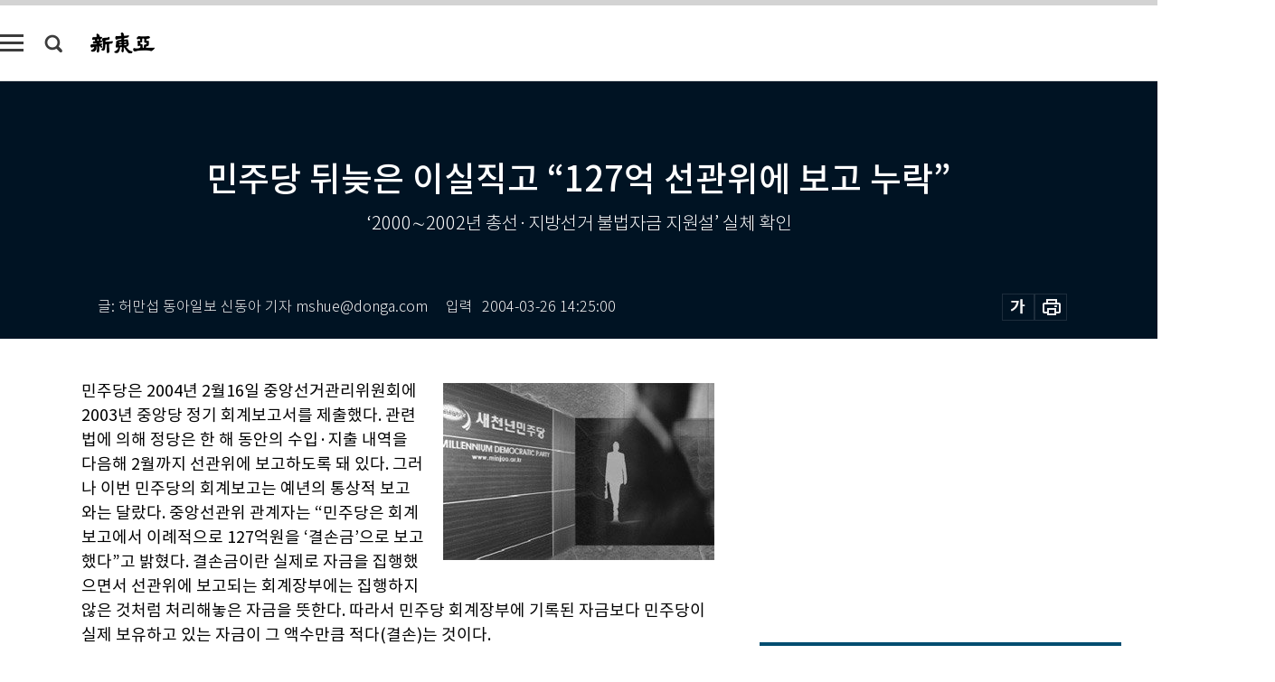

--- FILE ---
content_type: text/html; charset=UTF-8
request_url: https://shindonga.donga.com/politics/article/all/13/103295/2
body_size: 20377
content:
<!DOCTYPE html>
<html lang="ko">
<head>
<title>민주당 뒤늦은 이실직고 “127억 선관위에 보고 누락” ｜신동아</title>
<meta charset="utf-8" />
<meta http-equiv="X-UA-Compatible" content="IE=edge" />
<meta name='keywords' content='신동아, 동아일보, 동아닷컴, shindonga.donga.com'>
<meta name='description' content="">
<meta name='writer' content='신동아'>
<link rel="image_src" href="" />
<link rel='stylesheet' type='text/css' href='https://image.donga.com/magazine/shin_w/css/style_sub.css?t=20250410' />
<script data-ad-client='ca-pub-3925768217140661' async src='https://pagead2.googlesyndication.com/pagead/js/adsbygoogle.js'></script>
<!-- dable meta tag -->
<!-- 아이템 ID (필수): 아이템을 식별하기 위해 사용하시는 유일한 키를 입력해 주셔야 하며, 문자 혹은 숫자를 입력하실 수
있으며, 동일한 아이템의 경우, PC와 모바일에서 동일한 아이템 ID 값을 가져야 합니다. -->
<meta content="103295" property="dable:item_id">

<!-- 아이템 작성자(기자명) (필수) -->
<meta content=" 글: 허만섭 동아일보 신동아 기자 mshue@donga.com" property="dable:author">

<!-- 아이템 카테고리 -->
<meta content="정치" property="article:section"> <!-- 메인 카테고리 (필수) -->

<!-- 아이템 작성일(ISO 8601) (필수) -->
<meta content="2004-03-26T14:25:00+09:00" property="article:published_time"> <!-- 예(한국시간 오후 1:20) -->
<meta name='robots' content='max-image-preview:none'/>
<meta property="og:title" content="" />

<meta property="og:type" content="article" />
<meta property="og:site_name" content="신동아" />
<meta property="og:description" content="" />
<meta property="og:pubdate" content="" />
<meta property='og:url' content='https://shindonga.donga.com/politics/article/all/13/103295/2'><meta name='twitter:url' content='https://shindonga.donga.com/politics/article/all/13/103295/2' />
<meta name="twitter:card" content="summary_large_image" />
<meta name="twitter:image:src" content="" />
<meta name="twitter:site" content="@dongamedia" />
<meta name="twitter:description" content="" />
<meta name="twitter:title" content="" />
<meta itemprop="name" content="">
<meta itemprop="description" content="">


<link rel='stylesheet' type='text/css' href='https://image.donga.com/magazine/shindonga_m/css/jquery-ui.css' />
<script type="text/javascript" src="https://image.donga.com/donga/js.v.1.0/jquery-latest.js"></script>
<script type='text/javascript' src='https://image.donga.com/donga/js.v.1.0/jquery-ui.js'></script>
<script type='text/javascript' src='https://image.donga.com/donga/js.v.1.0/jquery-cookie.js'></script>
<script type='text/javascript' src='https://image.donga.com/donga/js.v.1.0/donga.js'></script>
<script type="text/javascript" src="https://image.donga.com/donga/js.v.2.0/slick.js"></script>
<link rel="stylesheet" type="text/css" href="https://image.donga.com/donga/css.v.2.0/slick.css"/>
<script type='text/javascript' src="https://image.donga.com/magazine/shin_w/js/common.js?t=20260122"></script>
<script language="javascript" type="text/javascript">
function openWindow(url, name, width, height)
{
    window.open(url, name, "width="+width+", height="+height+", scrollbars=yes, resizable=yes");
    return false;
}
</script>
<script async src="https://securepubads.g.doubleclick.net/tag/js/gpt.js"></script>
<script>
  window.googletag = window.googletag || {cmd: []};
  googletag.cmd.push(function() {
    googletag.defineSlot('/106061858/donga_magazine/pc_magazine_300250', [300, 250], 'div-gpt-ad-1697095737422-0').addService(googletag.pubads());
    googletag.defineSlot('/106061858/donga_magazine/pc_magazine_120600', [120, 600], 'div-gpt-ad-1697098371287-0').addService(googletag.pubads());
    googletag.defineSlot('/106061858/pc_magazine_970250_1', [970, 250], 'div-gpt-ad-1697096865331-0').addService(googletag.pubads());
    googletag.defineSlot('/106061858/donga_magazine/pc_magazine_970250_2', [970, 250], 'div-gpt-ad-1697099813812-0').addService(googletag.pubads());
    googletag.pubads().enableSingleRequest();
    googletag.pubads().collapseEmptyDivs();
    googletag.enableServices();
  });
</script>

<script type="text/javascript" src="https://image.donga.com/donga/js.v.1.0/GAbuilder.js?t=20240911"></script>
<script type="text/javascript">
gabuilder = new GAbuilder('GTM-NGJQBJ8') ;
let pageviewObj = {
    'up_login_status' : 'N',
        'ep_contentdata_content_id' : '13.103295' ,
        'ep_contentdata_content_title' : '민주당 뒤늦은 이실직고 “127억 선관위에 보고 누락” ' ,
        'ep_contentdata_delivered_date' : '2004-03-26 14:25:00' ,
        'ep_contentdata_content_category_1depth' : '정치' ,
        'ep_contentdata_content_category_2depth' : '-' ,
        'ep_contentdata_content_type' : '-' ,
        'ep_contentdata_content_tags' : '-' ,
        'ep_contentdata_author_name' : '-' ,
        'ep_contentdata_content_source' : '' ,
        'ep_contentdata_content_multimedia' : '-' ,
        'ep_contentdata_content_characters' : '0' ,
        'ep_contentdata_content_loginwall' : 'N' ,
        'ep_contentdata_content_series' : '-' ,
        'ep_contentdata_content_issue' : '-' ,
        'ep_contentdata_author_dept' : '-'
}
gabuilder.GAScreen(pageviewObj);
</script>
</head>
<body>
    
<!-- Google Tag Manager (noscript) -->
<noscript><iframe src='https://www.googletagmanager.com/ns.html?id=GTM-NGJQBJ8' height='0' width='0' style='display:none;visibility:hidden'></iframe></noscript>
<!-- End Google Tag Manager (noscript) -->
        <div id="wrap" class="sub_page">
        <div id="header" class="header view_page">
            <div class="progress_area">
                <div class="progress_bar"></div>
            </div>
            <div class="header_inner">
                <div class="util_box left_box">
                <button class="icon_comm btn_full_menu" type="button"></button>
<button class="icon_comm btn_search" type="button"></button>
<div class="search_box">
    <form action="https://shindonga.donga.com/search" method="get">
        <div class="search_bar">
            <input type="text" name="query" id="query" class="top_search" placeholder="검색어를 입력하세요.">
            <button class="icon_comm btn_search" type="submit"></button>
        </div>
    </form>
    <div id="latest_cont" class="latest_cont">
        <div class="list_cont" id="search_saved">
            <span class="tit">최근검색어</span>
            <p class='no_search'>최근 검색어<br /> 내역이 없습니다.</p>
        </div>
        <div id="fun_cont" class="fun_cont">
            <span class='btn_save'>검색어 저장 <button type='button' class='save' data-save='Y'>끄기</button></span>
            <button type="button" class="btn_close icon_com01 close">닫기</button>
        </div>
    </div>
</div>
            <script>
            $('#fun_cont .save').on('click', function () {
                if ( $(this).data('save') == "N" )
                {
                    $(this).data('save', 'Y') ;
                    $(this).html('끄기');
                    $.cookie('SHINDONGAsearchWordSave', 'Y', { expires: 365, path: '/', domain: 'donga.com' });
                    $("#latest_cont p").remove() ;
                    $("#latest_cont ul").show() ;

                    let eventObj = {};
                    eventObj = {
                        event_name : 'search_event',
                        ep_button_name : '검색어 저장 켜기',
                        ep_button_area : '헤더',
                        ep_button_category : '공통'
                    }
                    gabuilder.GAEventOBJ(eventObj) ;
                }
                else
                {
                    $(this).data('save', 'N') ;
                    $(this).html('켜기');
                    $.cookie('SHINDONGAsearchWordSave', 'N', { expires: 365, path: '/', domain: 'donga.com' });
                    $("#latest_cont ul").hide() ;
                    $("#latest_cont .list_cont .no_search").remove() ;
                    $("#latest_cont .list_cont").append("<p class='no_search'>검색어 저장 기능을<br /> 확인해주세요.</p>") ;

                    let eventObj = {};
                    eventObj = {
                        event_name : 'search_event',
                        ep_button_name : '검색어 저장 끄기',
                        ep_button_area : '헤더',
                        ep_button_category : '공통'
                    }
                    gabuilder.GAEventOBJ(eventObj) ;
                }
                return false;
            });
            $('#latest_cont .btn_del').on('click', function () {
                var word = $(this).data('word') ;
                setCookieSearch(word) ;
                $(this).parent().remove() ;
                return false;
            });
            function setCookieSearch(word)
            {
                $.ajax({
                    type: "GET",
                    url: "https://shindonga.donga.com/search?mode=remove&query=" + word ,
                    dataType: "html",
                    success: function (result) {
                    }
                });
            }
            $('#top_search_form .search_inp #query').on('keyup',function(){
                var query = $(this).val();

                if( query.length >= 1 )
                {
                    if( query.length > 100 )
                    {
                        alert("검색어는 최대 100자까지만 입력가능합니다.");
                        $(this).val(query.substring(0, 100));
                    }
                }
            });

            </script>

                </div>
                <h2 class="top_logo">
<a href="https://shindonga.donga.com">
    <img src="https://image.donga.com/magazine/shin_w/images/common/top_logo.png" alt="신동아">
</a>
</h2>
<div id="gnb" class="gnb ">
    <ul class="gnb_menu">
        <li><a href="https://shindonga.donga.com/politics">정치</a></li>
        <li><a href="https://shindonga.donga.com/economy">경제</a></li>
        <li><a href="https://shindonga.donga.com/society">사회</a></li>
        <li><a href="https://shindonga.donga.com/inter">국제</a></li>
        <li><a href="https://shindonga.donga.com/culture">문화&amp;라이프</a></li>
        <li><a href="https://shindonga.donga.com/science">정보과학</a></li>
        <li><a href="https://shindonga.donga.com/sports">스포츠</a></li>
        <li><a href="https://shindonga.donga.com/people">피플</a></li>
        <li><a href="https://shindonga.donga.com/column">칼럼</a></li>
    </ul>
</div>
                <div class="scroll_title">
                    <h2 class="current_title">민주당 뒤늦은 이실직고 &ldquo;127억 선관위에 보고 누락&rdquo; </h2>
                    <button class='btn_editnum'>2004년 <span class='month'>4</span>월호</button>
                </div>
                <div class="util_box right_box">
                    <button type="button" class="btn_share"></button>
                    <button type="button" class="btn_reply reply_yes">
                        <span class="replyCnt"></span>
                    </button>
                    <div class='login_wrap '>
    <button class='btn_login'><a href='https://secure.donga.com/membership/login.php?gourl=https%3A%2F%2Fshindonga.donga.com%2Fpolitics%2Farticle%2Fall%2F13%2F103295%2F2' data-event_name="click_event" data-ep_button_name="로그인" data-ep_button_area="헤더" data-ep_button_category="공통" class='btn_login_gtm'>로그인</a></button>
    <div class='login_list_wrap'>
        <h2 class='user_name'><a href='https://secure.donga.com/membership/info.php'><span class='name'></span> 님</a></h2>
        <h3 class='menu_title'>내 콘텐츠</h3>
        <ul class='login_list'>
            <li>
                <a href='https://shindonga.donga.com/Reporter?m=my'>내 구독 기자</a>
                <a href='https://shindonga.donga.com/Series?m=my'>내 구독 연재</a>
            </li>
        </ul>
        <a href='https://secure.donga.com/membership/logout.php?gourl=https%3A%2F%2Fshindonga.donga.com%2Fpolitics%2Farticle%2Fall%2F13%2F103295%2F2' class='logout'>로그아웃</a>
    </div>
</div>
                </div>
                <div id="shareLayer" class="share_layer">
                    <span class="title">공유하기</span>
                    <ul class="share_list"></ul>
                    <span class="icon_comm btn_close">닫기</span>
                </div>
            </div>
            <div class="full_menu_wrap">
    <div class="inner">
        <script src = 'https://dimg.donga.com/carriage/SHINDONGA/cron/shindonga_poster/shindonga_poster.0.js?t=20260122'></script>
        <div class="menu_box">
            <ul class="menu_list gnb_list">
                <li><a href="https://shindonga.donga.com/politics">정치</a></li>
                <li><a href="https://shindonga.donga.com/economy">경제</a></li>
                <li><a href="https://shindonga.donga.com/society">사회</a></li>
                <li><a href="https://shindonga.donga.com/inter">국제</a></li>
                <li><a href="https://shindonga.donga.com/culture">문화&amp;라이프</a></li>
                <li><a href="https://shindonga.donga.com/science">정보과학</a></li>
                <li><a href="https://shindonga.donga.com/sports">스포츠</a></li>
                <li><a href="https://shindonga.donga.com/people">피플</a></li>
                <li><a href="https://shindonga.donga.com/column">칼럼</a></li>
                <li><a href="https://shindonga.donga.com/List">전체기사</a></li>
            </ul>
            <ul class="menu_list etc_list">
                <li><a href="https://shindonga.donga.com/Series">연재</a></li>
                <li><a href="https://pf.kakao.com/_ExlPxixj" target='_blank'>기사제보</a></li>
                <li><a href="https://shindonga.donga.com/Library?c=new">최신호 목차</a></li>
                <li><a href="https://web.donga.com/order/magazine/subscription.php" target="_blank">구독신청</a></li>
                <li><a href="https://shindonga.donga.com/Library">라이브러리</a></li>
                <li><a href="https://shindonga.donga.com/Docs?m=ad">광고안내</a></li>
                <li><a href="https://shindonga.donga.com/Reporter">기자페이지</a></li>
            </ul>
        </div>
    </div>
</div>
        </div>
    
            <div class="editart_list_wrap">
            <div class="editart_list">
                <div class="title_cont">
                    <h3 class='title'>2004년 <span class='month_num'>4</span>월호</h3>
                    <button class="btn_all"><a href="https://shindonga.donga.com/Library?c=535">전체목차보기</a></button>
                    <button class="btn_close"></button>
                </div>
                <ul class="tab_box">
                    <li>
                        <button class="btn_tab on">정치</button>
                    </li>
                    <li>
                        <button class="btn_tab">경제</button>
                    </li>
                    <li>
                        <button class="btn_tab">사회</button>
                    </li>
                    <li>
                        <button class="btn_tab">국제</button>
                    </li>
                    <li>
                        <button class="btn_tab">문화&amp;라이프</button>
                    </li>
                    <li>
                        <button class="btn_tab">정보과학</button>
                    </li>
                    <li>
                        <button class="btn_tab">스포츠</button>
                    </li>
                    <li>
                        <button class="btn_tab">피플</button>
                    </li>
                    <li>
                        <button class="btn_tab">칼럼</button>
                    </li>
                </ul>
                <ul class="tab_contents">
                    <li class="list_item on">
                        <ul class="contents_list">
                        <li><a href='https://shindonga.donga.com/politics/article/01/13/103355/1'>자이툰 24시</a></li><li><a href='https://shindonga.donga.com/politics/article/01/13/103354/1'>헌정 사상 첫 대통령탄핵안 가결되던 날</a></li><li><a href='https://shindonga.donga.com/politics/article/01/13/103326/1'>박정희 정권의 행정수도 이전 계획 비화</a></li><li><a href='https://shindonga.donga.com/politics/article/01/13/103322/1'>YS, 노태우에 “대통령 하야운동 하겠다” 위협해 후계자 낙점</a></li><li><a href='https://shindonga.donga.com/politics/article/01/13/103309/1'>육군회관 수입금 횡령사건 내막</a></li><li><a href='https://shindonga.donga.com/politics/article/01/13/103305/1'>‘진퇴양난’ 이라크 파병</a></li><li><a href='https://shindonga.donga.com/politics/article/01/13/103304/1'>국방개혁, 왜 ‘소걸음’인가</a></li><li><a href='https://shindonga.donga.com/politics/article/01/13/103303/1'>김정일 후계체제 구축, 어디까지 왔나</a></li><li><a href='https://shindonga.donga.com/politics/article/01/13/103302/1'>한반도 평화체제 구축을 위한  3단계 방안</a></li><li><a href='https://shindonga.donga.com/politics/article/01/13/103299/1'>‘양길승 향응 파문’ 특검수사, 어디까지 왔나</a></li><li><a href='https://shindonga.donga.com/politics/article/01/13/103298/1'>軍 수사기록 통해 확인한 실미도 부대 공작원 31명 명단</a></li><li><a href='https://shindonga.donga.com/politics/article/01/13/103297/1'>열린우리당, 농협과 임대계약 않고 입주</a></li><li><a href='https://shindonga.donga.com/politics/article/01/13/103296/1'>신계륜 의원·‘굿머니’ 김영훈 전 대표 대화녹음 CD 全文</a></li><li><a href='https://shindonga.donga.com/politics/article/01/13/103295/1'>민주당 뒤늦은 이실직고 “127억 선관위에 보고 누락” </a></li><li><a href='https://shindonga.donga.com/politics/article/01/13/103293/1'>각계 인사  9인 “난국, 이렇게 풀라”</a></li><li><a href='https://shindonga.donga.com/politics/article/01/13/103292/1'>‘의회민주주의 승리’ vs ‘제2의 6월항쟁’… 보혁갈등 기폭제 되나</a></li><li><a href='https://shindonga.donga.com/politics/article/01/13/103289/1'>국회 소추 당한 노무현 정치 1년</a></li><li><a href='https://shindonga.donga.com/politics/article/01/13/103288/1'>발의에서 가결까지 65시간 막전막후</a></li><li><a href='https://shindonga.donga.com/politics/article/01/13/103287/1'>“고건 대행체제, 책임총리제 개헌 불씨 될 수도”</a></li><li><a href='https://shindonga.donga.com/politics/article/01/13/103286/1'>탄핵 후폭풍 시나리오 6</a></li>
                        </ul>
                    </li>
                    <li class="list_item">
                        <ul class="contents_list">
                        <li><a href='https://shindonga.donga.com/economy/article/03/13/103340/1'>신사업은 추진력 강한 간부에게 맡겨라</a></li><li><a href='https://shindonga.donga.com/economy/article/03/13/103338/1'>식사에 우아함 더해주는 테이블 매너</a></li><li><a href='https://shindonga.donga.com/economy/article/03/13/103336/1'>봄 마중 떠나기 전 ‘겨울 먼지’ 털어내자</a></li><li><a href='https://shindonga.donga.com/economy/article/03/13/103320/1'>TESCO｜식료품에서 금융까지 원스톱 서비스로 고객 감동</a></li><li><a href='https://shindonga.donga.com/economy/article/03/13/103319/1'>‘태풍의 눈’ 랩어카운트로 큰돈 버는 법</a></li><li><a href='https://shindonga.donga.com/economy/article/03/13/103318/1'>비틀비틀 한국의 우주개발산업</a></li><li><a href='https://shindonga.donga.com/economy/article/03/13/103315/1'>상처 입은 ‘유통 공룡’ 롯데, 전방위 공격경영으로 올인</a></li>
                        </ul>
                    </li>
                    <li class="list_item">
                        <ul class="contents_list">
                        <li><a href='https://shindonga.donga.com/society/article/02/13/103359/1'>氷平線 끝 우윳빛 얼음나라의 겨울맞이</a></li><li><a href='https://shindonga.donga.com/society/article/02/13/103358/1'>싸구려 사치에 멍드는 ‘짝퉁 종주국’</a></li><li><a href='https://shindonga.donga.com/society/article/02/13/103357/1'>날개 단 한국영화, 이보다 더 좋을 순 없다?</a></li><li><a href='https://shindonga.donga.com/society/article/02/13/103356/1'>중국發 대기오염물질에 신음하는 한반도</a></li><li><a href='https://shindonga.donga.com/society/article/02/13/103344/1'>20세기 풍미한 영웅대망론</a></li><li><a href='https://shindonga.donga.com/society/article/02/13/103343/1'>한국 불교 통해 본 중국문화</a></li><li><a href='https://shindonga.donga.com/society/article/02/13/103337/1'>자손 번성시키는 할머니의 힘</a></li><li><a href='https://shindonga.donga.com/society/article/02/13/103328/1'>영어원서 1분에 150단어 읽는 ‘스피드 리딩’ 훈련법</a></li><li><a href='https://shindonga.donga.com/society/article/02/13/103327/1'>‘줄기세포 추출’ 황우석 교수와의 심층 대담</a></li><li><a href='https://shindonga.donga.com/society/article/02/13/103311/1'>일본의 사례로 본 한국 의료시장의 앞날</a></li><li><a href='https://shindonga.donga.com/society/article/02/13/103306/1'>의약분업 이후 의사·약사·제약회사 3각 커넥션</a></li><li><a href='https://shindonga.donga.com/society/article/02/13/103300/1'>상상력 빈곤, 정치적 야심에 사라진  ‘빛의 광장’</a></li>
                        </ul>
                    </li>
                    <li class="list_item">
                        <ul class="contents_list">
                        <li><a href='https://shindonga.donga.com/inter/article/04/13/103321/1'>중국시장은 ‘경제올림픽’, 세계수준으로 정면승부하라</a></li><li><a href='https://shindonga.donga.com/inter/article/04/13/103314/1'>즈비그뉴 브레진스키 前 백악관 안보보좌관의 ‘선택’</a></li>
                        </ul>
                    </li>
                    <li class="list_item">
                        <ul class="contents_list">
                        <li><a href='https://shindonga.donga.com/culture/article/05/13/103371/1'>클래식 다방의 추억</a></li><li><a href='https://shindonga.donga.com/culture/article/05/13/103370/1'>아버지</a></li><li><a href='https://shindonga.donga.com/culture/article/05/13/103369/1'>플로리다 에버글레이즈 국립공원</a></li><li><a href='https://shindonga.donga.com/culture/article/05/13/103366/1'>패션모델 도신우의 오징어부추잡채</a></li><li><a href='https://shindonga.donga.com/culture/article/05/13/103365/1'>몸 바쳐 삼년시묘 실천하는 丹心의 충효정신</a></li><li><a href='https://shindonga.donga.com/culture/article/05/13/103360/1'>1500년 전으로 떠나는 여로 충남 공주·부여 </a></li><li><a href='https://shindonga.donga.com/culture/article/05/13/103353/1'>임진왜란과 도요토미 히데요시 외</a></li><li><a href='https://shindonga.donga.com/culture/article/05/13/103352/1'>마르크스에 정면 대응한 한국의 자생철학 ‘주체사상과 인간중심 철학’</a></li><li><a href='https://shindonga.donga.com/culture/article/05/13/103351/1'>날개 단 책들의 여행 북크로싱 운동</a></li><li><a href='https://shindonga.donga.com/culture/article/05/13/103350/1'>탐미적 문체로 쓴 빛, 소리, 냄새의 소설 ‘현의 노래’</a></li><li><a href='https://shindonga.donga.com/culture/article/05/13/103348/1'>청빈의 성인 숨결 어린 아시시(Assisi)</a></li><li><a href='https://shindonga.donga.com/culture/article/05/13/103347/1'>바람도 구름도 쉬어가는 추풍령 굽이마다 한 많은 사연</a></li><li><a href='https://shindonga.donga.com/culture/article/05/13/103346/1'>‘천하무적’ 이창호 시대는 가는가</a></li><li><a href='https://shindonga.donga.com/culture/article/05/13/103342/1'>실존주의적 무협작가 좌백</a></li><li><a href='https://shindonga.donga.com/culture/article/05/13/103341/1'>타락의 시대, 판타지는 ‘대안’인가</a></li><li><a href='https://shindonga.donga.com/culture/article/05/13/103339/1'>사이버공간엔 貴賤이 없다</a></li><li><a href='https://shindonga.donga.com/culture/article/05/13/103335/1'>매트릭스3 레볼루션 외</a></li><li><a href='https://shindonga.donga.com/culture/article/05/13/103334/1'>‘2004년 시선집중-연출가전’ 외</a></li><li><a href='https://shindonga.donga.com/culture/article/05/13/103333/1'>임동혁, ‘쇼팽 피아노 소나타 3번 외’</a></li><li><a href='https://shindonga.donga.com/culture/article/05/13/103332/1'>중장년층 박피는 ‘종합개선형’ 고려해야</a></li><li><a href='https://shindonga.donga.com/culture/article/05/13/103331/1'>‘밤일’ 잘하려면 화내지 말라</a></li><li><a href='https://shindonga.donga.com/culture/article/05/13/103330/1'>80대 박사 김기일 옹의 체험적 ‘건강 요료법’</a></li>
                        </ul>
                    </li>
                    <li class="list_item">
                        <ul class="contents_list">
                        
                        </ul>
                    </li>
                    <li class="list_item">
                        <ul class="contents_list">
                        <li><a href='https://shindonga.donga.com/sports/article/07/13/103329/1'>바람처럼 가볍게, 심각하지 않게?</a></li>
                        </ul>
                    </li>
                    <li class="list_item">
                        <ul class="contents_list">
                        <li><a href='https://shindonga.donga.com/people/article/06/13/103368/1'>세월에 농익는 달콤한 신의 축복｜김영호</a></li><li><a href='https://shindonga.donga.com/people/article/06/13/103367/1'>시사문제 논의하는 모임 ‘남남붕여’</a></li><li><a href='https://shindonga.donga.com/people/article/06/13/103364/1'>이스라엘·팔레스타인 국경 달린 아마추어 마라토너 강윤원</a></li><li><a href='https://shindonga.donga.com/people/article/06/13/103363/1'>국내 첫 여성 의대 학장 박인숙</a></li><li><a href='https://shindonga.donga.com/people/article/06/13/103362/1'>‘올해의 여성운동상’ 수상한 생물학자 최재천</a></li><li><a href='https://shindonga.donga.com/people/article/06/13/103361/1'>사강</a></li><li><a href='https://shindonga.donga.com/people/article/06/13/103349/1'>잔칫날마다 날 감동시킨 아버지의 춤사위｜황병기</a></li><li><a href='https://shindonga.donga.com/people/article/06/13/103345/1'>지리산 은사(隱士) 시인 이원규</a></li><li><a href='https://shindonga.donga.com/people/article/06/13/103324/1'>‘넘볼 수 없는 그녀’ 유지인</a></li><li><a href='https://shindonga.donga.com/people/article/06/13/103323/1'>영화계 ‘至尊’ 입증한 흥행감독 강제규</a></li><li><a href='https://shindonga.donga.com/people/article/06/13/103316/1'>이수영 전 웹젠 사장 작심 토로 “머니게임 노린 명문대 엘리트들이 날 몰아냈다”</a></li><li><a href='https://shindonga.donga.com/people/article/06/13/103301/1'>서울시 김영걸 건설기획국장 “시민의 땅을 상업적으로 이용할 수 없다”</a></li><li><a href='https://shindonga.donga.com/people/article/06/13/103291/1'>박관용 국회의장 “구두·명패 날아왔지만 피하고 싶은 생각 없었다”</a></li><li><a href='https://shindonga.donga.com/people/article/06/13/103290/1'>열린우리당 정동영 의장 “야당, 총선연기론 분명히 들고나올 것”</a></li>
                        </ul>
                    </li>
                    <li class="list_item">
                        <ul class="contents_list">
                        <li><a href='https://shindonga.donga.com/column/article/11/13/103313/1'>美 사학자 하워드 진의 反戰 기고 “미국은 참전군인들을 배신해왔다”</a></li><li><a href='https://shindonga.donga.com/column/article/11/13/103294/1'>공존의 원칙 부정하는 ‘뺄셈의 정치’ 벗어나라</a></li>
                        </ul>
                    </li>
                </ul>
            </div>
        </div>        <div id="contents">
            <div class="article_wrap">
                <div class="article_top">
                    <div class="inner">
                        <h3 class="sub_title"></h3>
                        <p class="title_text">민주당 뒤늦은 이실직고 “127억 선관위에 보고 누락” </p>
                        <p class="title_sub_text">‘2000∼2002년 총선·지방선거 불법자금 지원설’ 실체 확인</p>
                        <div class="top_below_box">
                            <li class='info_write'><h4 class='info_writer'><p class='name'> 글: 허만섭 동아일보 신동아 기자 mshue@donga.com</p></h4><p class='info_time'>입력<span class='time'>2004-03-26 14:25:00</span></p></li>
                            <div class="util_box">
                                <button type="button" class="btn_util btn_font"></button>
                                <button type="button" class="btn_util btn_print"></button>
                                
                            </div>
                            <div id="fontLayer" class="font_layer">
                                <span class="title">글자크기 설정</span>
                                <span class="font_size">
                                    <button type="button" class="btn_font01">가</button>
                                    <button type="button" class="btn_font02">가</button>
                                    <button type="button" class="btn_font03 on">가</button>
                                    <button type="button" class="btn_font04">가</button>
                                </span>
                                <span class="icon_com01 btn_close">닫기</span>
                            </div>
                        </div>
                    </div>
                </div>
                <div class="article_contents">
                    <div class="inner">
                        <div class="content">
                            <div class="article_view">
                            
                            <div class='photo_right'><img src='https://dimg.donga.com/egc/CDB/SHINDONGA/Article/20/04/03/26/200403260500012_1.jpg' alt='민주당 뒤늦은 이실직고 “127억 선관위에 보고 누락” '></div>민주당은 2004년 2월16일 중앙선거관리위원회에 2003년 중앙당 정기 회계보고서를 제출했다. 관련법에 의해 정당은 한 해 동안의 수입·지출 내역을 다음해 2월까지 선관위에 보고하도록 돼 있다. 그러나 이번 민주당의 회계보고는 예년의 통상적 보고와는 달랐다. 중앙선관위 관계자는 “민주당은 회계보고에서 이례적으로 127억원을 ‘결손금’으로 보고했다”고 밝혔다. 결손금이란 실제로 자금을 집행했으면서 선관위에 보고되는 회계장부에는 집행하지 않은 것처럼 처리해놓은 자금을 뜻한다. 따라서 민주당 회계장부에 기록된 자금보다 민주당이 실제 보유하고 있는 자금이 그 액수만큼 적다(결손)는 것이다.<br><br>선관위 관계자는 “민주당측은 결손금의 성격에 대해 ‘2000년부터 당이 총선 등에 음성적으로 써온 돈’이라고 선관위에 설명해왔다”고 말했다. 민주당은 선관위에 결손금의 총액만 보고한 상태다. 선관위는 결손금의 구체적 사용내역과 증빙자료를 제출하라고 민주당에 요구해놓고 있다. 그러나 민주당은 3월13일 현재까지 결손내역을 선관위에 제출하지 않고 있다.<br><br>민주당 강운태 사무총장은 3월초 ‘신동아’ 인터뷰에서 이 결손금에 대해 개략적으로 설명했다. 강 총장은 “130억원에 조금 못 미치는 돈이 결손금으로 처리되어 선관위에 보고된 것으로 알고 있다”고 말했다. “실제로 썼지만 장부상 남아 있는 것으로 기록된 자금을 이번에 사실대로 밝힌 것이다.”(강 총장)<br><br><b>“자필 수령증 70% 보유”</b><br><br>그는 이어 “결손금 대부분은 2000년 총선 등에 중앙당이 쓴 돈으로 알고 있다”고 말했다. 돈 사용내역을 밝히기 곤란했기 때문에 당시 선관위에는 있는 그대로 보고하지 못했다는 설명이었다. 강 총장에 따르면 민주당은 돈을 사용했다는 ‘근거자료’가 남아 있는 부분만을 결손금으로 집계해 최근 선관위에 보고했다.<br><br><script type='text/javascript' src='https://image.donga.com/dac/MAGAZINE/PC/magazine_common_view_middle_5para_01.js'></script><br><br>민주당 백재옥 경리국장은 결손금 127억원의 정체에 대해 보다 구체적으로 설명했다. 그는 외부 공인회계사들과 함께 결손금 회계정리의 실무를 맡고 있는 것으로 알려졌다. 다음은 백 국장의 말이다. “2000년 당시 내가 회계 책임자가 아니었기 때문에 정확하게는 모른다. 그러나 민주당은 2000년 총선 때 출마 후보들에게 특별지원금을 내려보낸 것으로 알고 있다. 수천 표 정도 박빙의 승부가 벌어진 수도권과 전국 일부 접전지역에 집중 투입됐다. 386 후보들도 이 돈을 받은 것으로 알고 있다. 후보들은 이 돈을 선거자금으로 썼지 않겠나. 그런데 민주당이 이 돈의 사용내역을 당시 선관위에 바로 보고하지 않은 것으로 안다. 중앙당이 후보에게 지원한 선거자금이 이미 법정 선거비용(대체로 1억~2억 사이)을 초과한 경우가 있는 것으로 알고 있다.”<br><br>당시 선관위 회계신고에 누락시켰다는 점에서 민주당의 127억원 결손금은 불법 혐의가 있는 자금으로 볼 수 있다. 돈을 받은 후보들에게도 ‘법정 선거비용 초과지출’(선거법 위반), ‘후원금 선관위 신고 누락’(정치자금법 위반) 혐의가 적용될 수 있다. 2000년 총선 지원금의 경우 공소시효는 지났지만 도덕적 문제까지 없어지는 것은 아니다.<br><br>백 국장은 “2002년 지방선거, 국회의원 보궐선거 때도 비슷하게 자금이 집행된 것으로 알고 있다. 127억원의 상당부분이 대략 이 같은 방식으로 사용된 것으로 파악되고 있다”고 말했다.<br><br>흥미 있는 대목은 민주당이 ‘근거자료’가 남아 있는 돈에 대해서만 결손금으로 선관위에 보고했다는 것이다. 어떤 근거자료일까. 다시 백 경리국장의 말이다. “2000년 총선 때 민주당은 후보들에게 돈을 내려보낸 뒤 후보 본인 또는 후보의 대리인으로부터 돈을 받았음을 확인하는 ‘자필 수령증’을 의무적으로 받았다. 영수증 크기의 종이에 후보 이름, 날짜, 받은 액수를 자필로 기록한 수령증이다. 민주당에 아직 남아 있는 이 수령증 등으로 사용을 입증할 수 있는 돈만 이번에 결손금으로 선관위에 보고한 것으로 알고 있다.”<br><br>근거자료는 결국 후보의 자필 수령증이었다. 민주당의 지원을 받은 후보들 개개인의 입장에선 자신들이 불법성 자금을 수수했다는 물증을 민주당이 지금 보유하고 있다는 의미가 된다. 2000년~2002년 민주당 후보로 총선에 출마한 정치인들 중 현재 열린우리당 등으로 당적을 옮긴 정치인들이 적지 않다. 민주당은 이들의 자필 수령증도 갖고 있는 것일까. 강 총장은 “내가 알지 못하는 사안”이라고 말했다. 백 국장은 우회적으로 “선거 때 민주당의 특별 지원금을 받은 후보들이 당에 제출한 자필 수령증 가운데 70%는 지금도 보유하고 있는 것으로 알고 있다”고 말했다. 민주당 법률지원단 고위 관계자도 “그 같은 자료가 있다고 알고 있다”고 말했다.<br><br><b>“누가 받았는지도 밝혀라”</b><br><br>노무현 대통령은 “2000년 총선에 출마해서 원 없이 돈을 써봤다”는 말을 한 것으로 알려져 있다. 2000년 총선 당시 수도권에 출마한 민주당 386 후보들의 당 지원금 수수설도 끊이지 않고 나온다. <br><br>결론적으로 이번 결손금 127억 원 선관위 보고 사실과 자필 수령증의 존재는 지금까지 설(說)로만 떠돌던 민주당의 총선자금 지원 의혹을 한층 구체화시키는 것이다. 이것이 사실이라면 2002년 지방선거 및 보궐선거에 출마한 민주당 후보들 중에 이 자금을 받은 정치인들은 아직 ‘공소시효’가 끝나지 않은 처지가 된다.<br><br>민주당이 2004년 4월 총선을 앞두고 갑자기 자신의 아킬레스건을 선관위에 ‘고해 성사’한 이유는 무엇일까. 강운태 사무총장은 “민주당이 ‘클린 정당’으로 거듭나기 위한 진통의 과정으로 이해해 달라”고 주문했다. 민주당은 최근 기업으로부터는 후원금을 안 받고, 정기적으로 의원 개개인의 정치자금 입출금 내역을 회계감사 받아 공개하는 방안을 추진중이다. 이번의 결손금 선관위 보고도 과거의 부패 잔재를 털어내는 작업의 일환이라는 것이다. 민주당 재정 관계자는 “정치발전의 한 계기가 될 것”이라고 말했다.<br><br>2000년 총선 당시 민주당 회계책임자였던 Q씨는 현재 민주당에서 근무하지 않으며 외부와의 접촉이 일체 단절된 상황이다. ‘신동아’는 한 차례 Q씨와 전화통화를 했다. Q씨는 “2000년 총선 지원금 의혹이라니, 무슨 얘기를 하는지 모르겠다. 그 얘기라면 대화를 하고 싶지 않다”고 말했다.<br><br>2000년 민주당 총선 후보들 중 민주당 또는 다른 당 후보로 이번 4월 총선에 다시 출마하는 정치인들이 상당수여서 향후 민주당의 2000년 총선 지원금 문제가 어떻게 전개될지 관심을 끈다. 민주당측은 수령자의 실명과 자필 수령증 등을 공개할지 여부에 대해선 언급을 피했지만 이 역시 지체 없이 밝혀야 한다는 지적도 적지 않다.<br><br>선관위 관계자는 “민주당이 과거 음성적으로 100억원이 넘는 정치자금을 지출했다고 선관위에 공식 보고한 만큼, 구체적인 사용 내역도 조속히 선관위에 보고해야 한다”고 말했다.<br><br><br><br>
                            </div>
                            <div class="article_bottom">
                                <!-- 키워드 -->
                                
                                <!-- //키워드 -->
                                <!-- 관련 기획/연재 -->
                                
                                <!-- //관련 기획/연재 -->
                                
                                <!-- //댓글 -->
                                                    <div class="reply_wrap">
                        <div class="reply_box">
                            <link rel='stylesheet' type='text/css' href='https://image.donga.com/donga/css.v.2.0/donga_reply.css?t=20231017' />
                            <script type='text/javascript' src='https://image.donga.com/donga/js.v.4.0/spintop-comment.js?t=20231017'></script>
                            <a name='replyLayer'></a>
                            <div class="reply_top">
                                <span class="title">댓글</span>
                                <span class="txt"><em id='replyCnt' class='replyCnt'>0</em>개</span>
                            </div>
                            <div class='login_box'><a href='javascript:void(0);'  onclick="javascript:gabuilder.setMakeCookiePV('댓글', 'ga4Articleinfo', 'donga.com', 10, 'https://secure.donga.com/membership/login.php?gourl=https%3A%2F%2Fshindonga.donga.com%2Fpolitics%2Farticle%2Fall%2F13%2F103295%2F2?comm'); return false;">의견을 남겨주세요.</a></div>
                            <div id='spinTopBestLayer' class='reply_con'></div>
                            <div class="more" style="display:block">
                                <a href="javascript:void(0);" class="btn_more" onclick="javascript:replyLayerPopup();" >
                                    <span class="txt_more">전체 댓글 <span class="replyCnt">0</span>개 보기</span>
                                    <span class="icon_com icon_more"></span>
                                </a>
                            </div>
                        </div>
                    </div>
                    <div id="replyLayerPopup">
                        <div class="reply_layer_con">
                            <div class="reply_box">
                                <a name='replyLayer'></a>
                                <div class="reply_top_wrap">
                                    <div class="reply_top">
                                        <span class="title">댓글</span>
                                        <span class="txt"><em class='replyCnt'>0</em>개</span>
                                    </div>
                                    <span class="layer_close" onclick="javascript:return replyPopupObj.hide();">닫기</span>
                                </div>
                                <div id="spinTopLayer"></div>
                            </div>
                            <div id="reply_gather"></div>
                        </div>
                    </div>

                            </div>
                        </div>
                        <!-- EAST -->
                        <div class="aside">
                            <div class="aside_top_ad">
                                <div class="tem_ad02"><!-- /106061858/donga_magazine/pc_magazine_300250 -->
<div id='div-gpt-ad-1697095737422-0' style='min-width: 300px; min-height: 250px;'>
  <script>
    googletag.cmd.push(function() { googletag.display('div-gpt-ad-1697095737422-0'); });
  </script>
</div></div>
                            </div>
                            <div class="aside_track prjct_srs">
                                <div class="aside_list_box prjct_srs">
                                    <ul class="aside_slide_list">
                                        <li class='list_item'><div class='title_cont'><h4 class='sub_title'>기획·연재</h4><h3 class='title'><a href='https://shindonga.donga.com/Series?c=990126' data-event_name="click_content_event" data-ep_button_name="이동수의 투시경" data-ep_button_area="기획·연재" data-ep_button_category="기사뷰">이동수의 투시경</a></h3><button type='button' class='btn_subscribe'  data-scrap='990126' data-scrap_type='series' data-scrap_name='이동수의 투시경' data-scrap_idx='/politics/article/all/13/5844550/1' >구독</button></div><div class='list_cont'><a href='https://shindonga.donga.com/politics/article/all/13/5844550/1' data-event_name="click_content_event" data-ep_button_name="조국, 국민의힘의 ‘찬스 메이커’ 될까" data-ep_button_area="기획·연재" data-ep_button_category="기사뷰">
                    <div class='thumb'><img src='https://dimg.donga.com/a/150/90/90/1/ugc/CDB/SHINDONGA/Article/68/c3/d5/4c/68c3d54c023aa0a0a0a.jpg' alt=''></div>
                    <div class='info'>
                    <p>조국, 국민의힘의 ‘찬스 메이커’ 될까</p>
                    </div>
                    </a><a href='https://shindonga.donga.com/politics/article/all/13/5785768/1' data-event_name="click_content_event" data-ep_button_name="정청래 택한 ‘당심’에 李 대통령 발목 잡힐 수 있다" data-ep_button_area="기획·연재" data-ep_button_category="기사뷰">
                    <div class='thumb'><img src='https://dimg.donga.com/a/150/90/90/1/ugc/CDB/SHINDONGA/Article/68/a4/25/c2/68a425c2191fa0a0a0a.jpg' alt=''></div>
                    <div class='info'>
                    <p>정청래 택한 ‘당심’에 李 대통령 발목 잡힐 수 있다</p>
                    </div>
                    </a><a href='https://shindonga.donga.com/politics/article/all/13/5628652/1' data-event_name="click_content_event" data-ep_button_name="‘대한민국 고점론’ 해소하는 후보가 2030 표 받는다" data-ep_button_area="기획·연재" data-ep_button_category="기사뷰">
                    <div class='thumb'><img src='https://dimg.donga.com/a/150/90/90/1/ugc/CDB/SHINDONGA/Article/68/36/b3/1d/6836b31d16bfa0a0a0a.png' alt=''></div>
                    <div class='info'>
                    <p>‘대한민국 고점론’ 해소하는 후보가 2030 표 받는다</p>
                    </div>
                    </a></div></li><li class='list_item'><div class='title_cont'><h4 class='sub_title'>기획·연재</h4><h3 class='title'><a href='https://shindonga.donga.com/Series?c=990361' data-event_name="click_content_event" data-ep_button_name="증권 인사이드" data-ep_button_area="기획·연재" data-ep_button_category="기사뷰">증권 인사이드</a></h3><button type='button' class='btn_subscribe'  data-scrap='990361' data-scrap_type='series' data-scrap_name='증권 인사이드' data-scrap_idx='/economy/article/all/13/5497735/1' >구독</button></div><div class='list_cont'><a href='https://shindonga.donga.com/economy/article/all/13/5497735/1' data-event_name="click_content_event" data-ep_button_name="한진家 막내아들 조정호가 세운 메리츠 제국의 성장사" data-ep_button_area="기획·연재" data-ep_button_category="기사뷰">
                    <div class='thumb'><img src='https://dimg.donga.com/a/150/90/90/1/ugc/CDB/SHINDONGA/Article/67/d3/dd/a4/67d3dda40e13d2738276.jpg' alt=''></div>
                    <div class='info'>
                    <p>한진家 막내아들 조정호가 세운 메리츠 제국의 성장사</p>
                    </div>
                    </a><a href='https://shindonga.donga.com/economy/article/all/13/5435068/1' data-event_name="click_content_event" data-ep_button_name="LG CNS 호된 신고식… 6개월 뒤 주가 반등한다?" data-ep_button_area="기획·연재" data-ep_button_category="기사뷰">
                    <div class='thumb'><img src='https://dimg.donga.com/a/150/90/90/1/ugc/CDB/SHINDONGA/Article/67/a4/54/ec/67a454ec0c04d2738276.jpg' alt=''></div>
                    <div class='info'>
                    <p>LG CNS 호된 신고식… 6개월 뒤 주가 반등한다?</p>
                    </div>
                    </a><a href='https://shindonga.donga.com/economy/article/all/13/5375671/1' data-event_name="click_content_event" data-ep_button_name="카카오페이증권, MTS 외면하다 적자 늪… 이젠 생존이 목표" data-ep_button_area="기획·연재" data-ep_button_category="기사뷰">
                    <div class='thumb'><img src='https://dimg.donga.com/a/150/90/90/1/ugc/CDB/SHINDONGA/Article/67/72/23/92/677223920b43d2738276.jpg' alt=''></div>
                    <div class='info'>
                    <p>카카오페이증권, MTS 외면하다 적자 늪… 이젠 생존이 목표</p>
                    </div>
                    </a></div></li><li class='list_item'><div class='title_cont'><h4 class='sub_title'>기획·연재</h4><h3 class='title'><a href='https://shindonga.donga.com/Series?c=990428' data-event_name="click_content_event" data-ep_button_name="조은아의 유로프리즘" data-ep_button_area="기획·연재" data-ep_button_category="기사뷰">조은아의 유로프리즘</a></h3><button type='button' class='btn_subscribe'  data-scrap='990428' data-scrap_type='series' data-scrap_name='조은아의 유로프리즘' data-scrap_idx='/inter/article/all/13/5644492/1' >구독</button></div><div class='list_cont'><a href='https://shindonga.donga.com/inter/article/all/13/5644492/1' data-event_name="click_content_event" data-ep_button_name="“와인보다 맥주! 위기의 프랑스…美 관세 공격에 타격" data-ep_button_area="기획·연재" data-ep_button_category="기사뷰">
                    <div class='thumb'><img src='https://dimg.donga.com/a/150/90/90/1/ugc/CDB/SHINDONGA/Article/68/41/64/d6/684164d61988a0a0a0a.png' alt=''></div>
                    <div class='info'>
                    <p>“와인보다 맥주! 위기의 프랑스…美 관세 공격에 타격</p>
                    </div>
                    </a><a href='https://shindonga.donga.com/inter/article/all/13/5497717/1' data-event_name="click_content_event" data-ep_button_name="獨 총선서 극우정당 2위…나치 이후 부는 우향우 바람" data-ep_button_area="기획·연재" data-ep_button_category="기사뷰">
                    <div class='thumb'><img src='https://dimg.donga.com/a/150/90/90/1/ugc/CDB/SHINDONGA/Article/67/d3/e4/57/67d3e4572704d2738276.jpg' alt=''></div>
                    <div class='info'>
                    <p>獨 총선서 극우정당 2위…나치 이후 부는 우향우 바람</p>
                    </div>
                    </a><a href='https://shindonga.donga.com/inter/article/all/13/5479210/1' data-event_name="click_content_event" data-ep_button_name="‘범죄 청정국’ 스웨덴이 ‘범죄 소굴’ 된 까닭" data-ep_button_area="기획·연재" data-ep_button_category="기사뷰">
                    <div class='thumb'><img src='https://dimg.donga.com/a/150/90/90/1/ugc/CDB/SHINDONGA/Article/67/c6/82/f3/67c682f326b7d2738276.jpg' alt=''></div>
                    <div class='info'>
                    <p>‘범죄 청정국’ 스웨덴이 ‘범죄 소굴’ 된 까닭</p>
                    </div>
                    </a></div></li><li class='list_item'><div class='title_cont'><h4 class='sub_title'>기획·연재</h4><h3 class='title'><a href='https://shindonga.donga.com/Series?c=990360' data-event_name="click_content_event" data-ep_button_name="재계 인사이드" data-ep_button_area="기획·연재" data-ep_button_category="기사뷰">재계 인사이드</a></h3><button type='button' class='btn_subscribe'  data-scrap='990360' data-scrap_type='series' data-scrap_name='재계 인사이드' data-scrap_idx='/economy/article/all/13/6024688/1' >구독</button></div><div class='list_cont'><a href='https://shindonga.donga.com/economy/article/all/13/6024688/1' data-event_name="click_content_event" data-ep_button_name="자사주 의무 소각? 상법 3차 개정, 코스피에 호재일까" data-ep_button_area="기획·연재" data-ep_button_category="기사뷰">
                    <div class='thumb'><img src='https://dimg.donga.com/a/150/90/90/1/ugc/CDB/SHINDONGA/Article/69/4a/41/35/694a4135099da0a0a0a.jpg' alt=''></div>
                    <div class='info'>
                    <p>자사주 의무 소각? 상법 3차 개정, 코스피에 호재일까</p>
                    </div>
                    </a><a href='https://shindonga.donga.com/economy/article/all/13/5954953/1' data-event_name="click_content_event" data-ep_button_name="‘파격 인사’로 새 질서 짜는 기업들" data-ep_button_area="기획·연재" data-ep_button_category="기사뷰">
                    <div class='thumb'><img src='https://dimg.donga.com/a/150/90/90/1/ugc/CDB/SHINDONGA/Article/69/13/d2/53/6913d253015ea0a0a0a.jpg' alt=''></div>
                    <div class='info'>
                    <p>‘파격 인사’로 새 질서 짜는 기업들</p>
                    </div>
                    </a><a href='https://shindonga.donga.com/economy/article/all/13/5841856/1' data-event_name="click_content_event" data-ep_button_name="“트리플 트러블”…기업 ‘엑소더스’ 시작되나" data-ep_button_area="기획·연재" data-ep_button_category="기사뷰">
                    <div class='thumb'><img src='https://dimg.donga.com/a/150/90/90/1/ugc/CDB/SHINDONGA/Article/68/c2/6e/1f/68c26e1f087ca0a0a0a.jpeg' alt=''></div>
                    <div class='info'>
                    <p>“트리플 트러블”…기업 ‘엑소더스’ 시작되나</p>
                    </div>
                    </a></div></li>
                                    </ul>
                                    <div class="dot_box"></div>
                                </div>
                            </div>

<script>
    $(document).ready(function () {
        let max_scroll = 0;
        function progressBarArticle(titleDiv, contentDiv, footerDiv, progressBarObj) {
            if (titleDiv.length > 0 && contentDiv.length > 0 && footerDiv.length > 0 && progressBarObj.length > 0) {
                let windowHeight = $(window).height();
                let titleDivHeight = titleDiv.outerHeight(true);
                let footerHeight = footerDiv.outerHeight(true);
                let targetDivTop = contentDiv.offset().top - titleDivHeight - $(window).scrollTop();
                let progress = 0;
                if (targetDivTop <= 0) {
                    let articleHeight = contentDiv.height() + titleDivHeight - footerHeight;
                    let targetDivBottom = targetDivTop + articleHeight;
                    if (targetDivBottom > 0) {
                        progress = (1 - (targetDivBottom / articleHeight)) * 100;
                    } else {
                        progress = 100;
                    }
                } else {
                    progress = 0;
                }
                progressBarObj.width(progress + '%');
                if (progress > max_scroll) {
                    max_scroll = progress
                    if (progress > 100) {
                        max_scroll = 100;
                    }
                }
            }
        }

        $(window).scroll(function () {
            progressBarArticle($('#contents .article_top'), $('.article_view'), $('.article_bottom'), $('.progress_bar'));
        });

        window.replyPopupObj = Popup($('#replyLayerPopup'), {
            vertical: 'top',     /* top, bottom, center */
            horizontal: 'right',  /* left, right, center */
            //effect: 'blind',  /* clip slide blind */
            //direction: 'right',   /* up, down, left, right */
            duration: 0.1
        });

        $('.btn_reply').on('click', function () {
            replyPopupObj.show();
        });

    })
</script>
<script>
    window.replyPopupObj = Popup( $( '#replyLayerPopup' ), {
    	vertical: 'top',     /* top, bottom, center */
    	horizontal: 'right',  /* left, right, center */
    	//effect: 'blind',  /* clip slide blind */
    	//direction: 'right',   /* up, down, left, right */
    	duration: 0.1
    });

    var spinTopParams = new Array();
    spinTopParams['length'] = '10' ;
    spinTopParams['show'] = '3';
    spinTopParams['anchor'] = '0';
    spinTopParams['site'] = 'shindonga.donga.com' ;
    spinTopParams['newsid'] = 'SHINDONGA.103295' ;
    spinTopParams['newsurl'] = 'https://shindonga.donga.com/politics/article/all/13/103295/2' ;
    spinTopParams['newstitle'] = '민주당 뒤늦은 이실직고 “127억 선관위에 보고 누락” ' ;
    spinTopParams['newsimage'] = '' ;

    _spinTopBest(spinTopParams, 1) ;
    _spinTop (spinTopParams, 1, 0 ) ;

    var show_comment = true;
    function replyLayerPopup( cSort )
    {

        if( show_comment )
        {
            // 에디터 PICK
            if ( cSort !== undefined && cSort == '3' )
            {
                spinTopListSort = 'pick' ;
            }
            _spinTop (spinTopParams, 1, 0 ) ;
            show_comment = false;
        }
        replyPopupObj.show();
    }

    function callCSset(key, val)
    {
        var targetUrl = "/HUB/common/cs.php?s="+key+"&u="+val ;
        $.ajax( {
            type: "GET",
            url: targetUrl,
            dataType: "html",
            success: function (result) {
            }
        });
    }

$(document).ready( function()
{
    _spinTopCount(spinTopParams);
    _spinTopNewsInfo(spinTopParams) ;
    

    $('.article_view').css({'font-size':'18px'});

    $('.btn_recommend').attr('onclick', '_spinTopLike(spinTopParams);');

    $('body').on('click', '#spinTopLayerCommentListMore', function(){
        _spinTopBest(spinTopParams, 1) ;
    });

    $('.btn_print').on('click', function(){
        window.open( 'https://shindonga.donga.com/Print?cid=103295',  'Print',  "width=720, height=700, scrollbars=yes, resizable=yes");
    });

    $('.btn_pdf').on('click', function(){
        window.open( 'https://web.donga.com/pdf/pdf_viewer.php?vcid=&prod=SHINDONGA',  'pdf_viewer',  "");
    });

    $('.btn_share').on('click',function(){
        snsShare();
    });

    $('.font_layer .font_size').find('button').on('click',function(){
        var fontArr = [14, 16, 18, 20];
        var fontIndex = $(this).index();//
        callCSset('pfs',  fontArr[fontIndex]) ;
    })
});

</script>
<script type='text/javascript' src='https://image.donga.com/js/kakao.link.js'></script>
<script type='text/javascript' src='https://image.donga.com/donga/js/kakao-latest.min.js'></script>
<script type='text/javascript' src='https://image.donga.com/donga/js.v.1.0/clipboard.min.js'></script>
<script>
    Kakao.init('74003f1ebb803306a161656f4cfe34c4');
    function snsShare()
    {
        var post = new Object() ;
        post.p0 = '민주당 뒤늦은 이실직고 “127억 선관위에 보고 누락”  : 신동아';
        post.p1 = '민주당은 2004년 2월16일 중앙선거관리위원회에 2003년 중앙당 정기 회계보고서를 제출했다. 관련법에 의해 정당은 한 해 동안의 수입·지출 내역을 다음해 2월까지 선관위에 보고하도록 돼 있다. 그러나 이번 민주당의 회계보고는 예…';
        post.p2 = 'http://dimg.donga.com/egc/CDB/SHINDONGA/Article/20/04/03/26/200403260500012_1.jpg';
        post.p3 = 'https://shindonga.donga.com/politics/article/all/13/103295/2';
        post.p4 = '13'
        post.p5 = '';
        post.p6 = 'PC';
        post.p7 = 'shindonga.donga.com';
        post.p8 = '0172456';  //0124378
        post.p9 = 0;
        post.gid = '103295';

        var targetUrl = "/HUB/common/snssharebox.php" ;

        $.ajax({
            type : 'POST' ,
            url : targetUrl ,
            data : post ,
            dataType : 'html' ,
            error : function(result) { alert('error') ; } ,
            success : function(result) {
                $('.share_list').html(result) ;
            }
        });

        return false;
    }

</script>
                        <div class="aside_track most_latest">
                            <div class="aside_list_box most_latest">
                                <div class="tab_cont">
                                    <script src = 'https://dimg.donga.com/carriage/SHINDONGA/cron/shindonga_bestclick1/shindonga_bestclick1.0.js?t='></script>
                                </div>
                                                 <div class="magazine_wrap">
                        <div class="title_cont">
                            <div class="title_box">
                                <span class="icon_mgz"></span>
                                <h4 class="title">매거진동아</h4>
                            </div>
                            <div class="btn_box">
                                <button type="button" class="btn_magazine">
                                    <a href="https://www.youtube.com/@donga-MagazineD" target="_blank">바로가기</a>
                                </button>
                                <button type="button" class="btn_subscribe"><a href="https://www.youtube.com/@donga-MagazineD?sub_confirmation=1" target="_blank">구독</a></button>
                            </div>
                        </div>
                        <ul class="aside_slide_list">
                            <li class='list_item'><div class='thumb'><a href='https://www.youtube.com/watch?v=SEXYpHBxha0' target='_blank'><img src='https://i.ytimg.com/vi/SEXYpHBxha0/mqdefault.jpg' alt='youtube'></a></div></li><li class='list_item'><div class='thumb'><a href='https://www.youtube.com/watch?v=iMVkGfVRLOM' target='_blank'><img src='https://i.ytimg.com/vi/iMVkGfVRLOM/mqdefault.jpg' alt='youtube'></a></div></li><li class='list_item'><div class='thumb'><a href='https://www.youtube.com/watch?v=bG1Qc4RIL9s' target='_blank'><img src='https://i.ytimg.com/vi/bG1Qc4RIL9s/mqdefault.jpg' alt='youtube'></a></div></li>
                        </ul>
                    </div>
                            </div>
                        </div>
                </div>
            </div>
        </div>
        <div class="text_wrap">
            <!-- /106061858/donga_magazine/pc_magazine_970250_2 -->
<div id='div-gpt-ad-1697099813812-0' style='min-width: 970px; min-height: 250px;'>
  <script>
    googletag.cmd.push(function() { googletag.display('div-gpt-ad-1697099813812-0'); });
  </script>
</div>
        </div>        <div class="below_wrap">
           <div class="editor_recom">
                <div class="title_cont">
                    <h3 class="title">에디터 추천기사</h3>
                </div>
                <ul class="editor_recom_list">
                    <li class='list_item'><a href='https://shindonga.donga.com/politics/article/all/13/6068665/1' data-event_name="click_event" data-ep_button_name="“인사·예산이 권력에 묶인 경찰은 중립적일 수 없다”" data-ep_button_area="톱기사" data-ep_button_category="메인"><div class='thumb'><img src='https://dimg.donga.com/a/570/380/95/1/carriage/MAGAZINE/images/shindonga_home_top_2023/6971b110092dd2738e25.jpg' alt='“인사·예산이 권력에 묶인 경찰은 <br>중립적일 수 없다”'></div><div class='info'><h3 class='info_title'>“인사·예산이 권력에 묶인 경찰은 <br>중립적일 수 없다”</h3><p class='info_phar'>이윤호 동국대 경찰행정학과 명예교수의 직언 </p><p class='info_writer'>김건희 객원기자</p></div></a></li><li class='list_item'><a href='https://shindonga.donga.com/economy/article/all/13/6067039/1' data-event_name="click_event" data-ep_button_name="고환율 원인은 한미 관세 협상…1500원 넘을 수도" data-ep_button_area="톱기사" data-ep_button_category="메인"><div class='info'><span class='subtitle'>[어쩌다…뉴노멀이 된 고환율 시대] 석병훈 이화여대 경제학과 교수 </span><h3 class='info_title'>고환율 원인은 한미 관세 협상…1500원 넘을 수도</h3><p class='info_phar'>원·달러 환율을 향한 시장의 우려가 깊어지고 있다. 최근 1년 사이 원·달러 환율은 1997년 외환위기 당시(1990원대)에는 못 미치지만 2008년 글로벌 금융위기 당시(1590원대)를 떠올리게 했다. 추이를 살펴보면, 2025년…</p><p class='info_writer'>정혜연 기자</p></div></a></li><li class='list_item'><a href='https://shindonga.donga.com/politics/article/all/13/6066907/1' data-event_name="click_event" data-ep_button_name="더불어민주당 신임 원내대표 ‘한병도’는 누구?" data-ep_button_area="톱기사" data-ep_button_category="메인"><div class='info'><span class='subtitle'>86운동권 출신 “찐 친명” 인사</span><h3 class='info_title'>더불어민주당 신임 원내대표 ‘한병도’는 누구?</h3><p class='info_phar'>공천헌금과 각종 특혜 의혹 등으로 물러난 김병기 전 더불어민주당 원내대표 후임으로 전북 익산에서 3선을 기록한 한병도 의원이 선출됐다. 2004년 17대 총선에 익산갑에서 처음 당선한 한 원내대표는 2020년 21대 총선과 2024년 22대 총선에 익산을에서 재선, 3선을 했다. 한 의원이 선수(選數)와 지역, 정치 성향과 친소관계 등이 복합적으로 작용하는 원내대표 경선에서 당선할 수 있었던 비결은 뭘까. 집권 여당 새 원내사령탑을 맡게 된 한병도 의원에 대해 알아본다.</p><p class='info_writer'>구자홍 기자</p></div></a></li><li class='list_item'><a href='https://shindonga.donga.com/society/article/all/13/6068674/1' data-event_name="click_event" data-ep_button_name="개인정보 노리는 해커에게 韓은 일종의 ‘보물 상자’" data-ep_button_area="톱기사" data-ep_button_category="메인" ><div class='thumb'><img src='https://dimg.donga.com/a/300/200/95/1/ugc/CDB/SHINDONGA/Article/69/70/41/f6/697041f61150a0a0a0a.png' alt='개인정보 노리는 해커에게 韓은 일종의 ‘보물 상자’'></div><div class='info'><span class='subtitle'>독·과점 기업 하나만 털어도 개인정보 대량 유출 가능</span><h3 class='info_title'>개인정보 노리는 해커에게 韓은 일종의 ‘보물 상자’</h3><p class='info_phar'>2025년은 ‘개인정보 유출 사건의 해’라고 해도 과언이 아니다. 2025년 4월에 발생한 SK텔레콤 유심 정보 유출 사건은 시작에 불과했다. 2696만 건의 유심 정보가 유출되는 대형사고가 터졌지만 그 이후에도 개인정보 유출 사건이 빈발했다. 9월에는 KT에서 개인정보 유출 사고가 발생해 5500명 이상의 가입자 식별번호가 유출돼 368명이 소액결제로 약 2억4300만 원의 금전적 손실을 본 사실이 드러났다. 10월에는 LG유플러스에서도 가입자 개인정보 유출이 발생한 정황이 드러나 민관합동조사단의 조사가 진행 중이다. 12월에도 신한카드에서 약 19만 명의 가입자 개인정보가 유출됐다. </p></div></a></li>
                </ul>
            </div>
            <div class="category_wrap">
                <div class="inner">
                    <div class='cate_news'><a href='https://shindonga.donga.com/politics'><h3 class='cate_title'>정치</h3></a><ul class='cate_list'><li class='list_item'><a href='https://shindonga.donga.com/politics/article/all/13/6065692/1' data-event_name="click_content_event" data-ep_button_name="“여의도는 김병기가, 동작구는 아내가 국회의원이었다”" data-ep_button_area="에디터 추천기사_정치" data-ep_button_category="기사뷰"><div class='thumb'><img src='https://dimg.donga.com/a/380/211/95/1/ugc/CDB/SHINDONGA/Article/69/6d/f2/63/696df2631df8a0a0a0a.jpg' alt='“여의도는 김병기가, 동작구는 아내가 국회의원이었다”'></div><div class='info'><h4 class='info_title'>“여의도는 김병기가, 동작구는 아내가 국회의원이었다”</h4><p class='info_writer'>최진렬 기자</p></div></a></li></ul></div><div class='cate_news'><a href='https://shindonga.donga.com/economy'><h3 class='cate_title'>경제</h3></a><ul class='cate_list'><li class='list_item'><a href='https://shindonga.donga.com/economy/article/all/13/6065635/1' data-event_name="click_content_event" data-ep_button_name="토공사 1위 삼호개발, 교육으로 ‘한마음’ 다진다" data-ep_button_area="에디터 추천기사_경제" data-ep_button_category="기사뷰"><div class='thumb'><img src='https://dimg.donga.com/a/380/211/95/1/ugc/CDB/SHINDONGA/Article/69/6d/dd/0c/696ddd0c0e39a0a0a0a.jpg' alt='토공사 1위 삼호개발, 교육으로 ‘한마음’ 다진다'></div><div class='info'><h4 class='info_title'>토공사 1위 삼호개발, 교육으로 ‘한마음’ 다진다</h4><p class='info_writer'>최진렬 기자</p></div></a></li></ul></div><div class='cate_news'><a href='https://shindonga.donga.com/society'><h3 class='cate_title'>사회</h3></a><ul class='cate_list'><li class='list_item'><a href='https://shindonga.donga.com/society/article/all/13/6065668/1' data-event_name="click_content_event" data-ep_button_name="“아픈 지구 지켜야죠”…유엔환경총회 참석한 동대문구 청소년들의 다짐" data-ep_button_area="에디터 추천기사_사회" data-ep_button_category="기사뷰"><div class='thumb'><img src='https://dimg.donga.com/a/380/211/95/1/ugc/CDB/SHINDONGA/Article/69/6d/e5/7c/696de57c0640a0a0a0a.jpg' alt='“아픈 지구 지켜야죠”…유엔환경총회 참석한 동대문구 청소년들의 다짐'></div><div class='info'><h4 class='info_title'>“아픈 지구 지켜야죠”…유엔환경총회 참석한 동대문구 청소년들의 다짐</h4><p class='info_writer'>박세준 기자</p></div></a></li></ul></div><div class='cate_news'><a href='https://shindonga.donga.com/culture'><h3 class='cate_title'>문화&라이프</h3></a><ul class='cate_list'><li class='list_item'><a href='https://shindonga.donga.com/culture/article/all/13/6059713/1' data-event_name="click_content_event" data-ep_button_name="[시마당] 흡혈 짐승" data-ep_button_area="에디터 추천기사_문화&라이프" data-ep_button_category="기사뷰"><div class='thumb'><img src='https://dimg.donga.com/a/380/211/95/1/ugc/CDB/SHINDONGA/Article/69/68/7e/ac/69687eac0371a0a0a0a.jpg' alt='[시마당] 흡혈 짐승'></div><div class='info'><h4 class='info_title'>[시마당] 흡혈 짐승</h4><p class='info_writer'>김지은</p></div></a></li></ul></div><div class='cate_news'><a href='https://shindonga.donga.com/inter'><h3 class='cate_title'>국제</h3></a><ul class='cate_list'><li class='list_item'><a href='https://shindonga.donga.com/inter/article/all/13/6048523/1' data-event_name="click_content_event" data-ep_button_name="통치 18년, 삶 던져 나라 세운 혁명가 박정희" data-ep_button_area="에디터 추천기사_국제" data-ep_button_category="기사뷰"><div class='thumb'><img src='https://dimg.donga.com/a/380/211/95/1/ugc/CDB/SHINDONGA/Article/69/5f/12/73/695f127326cfa0a0a0a.jpg' alt='통치 18년, 삶 던져 나라 세운 혁명가 박정희'></div><div class='info'><h4 class='info_title'>통치 18년, 삶 던져 나라 세운 혁명가 박정희</h4><p class='info_writer'>최광 대구대 경제금융학부 석좌교수·前 보건복지부 장관</p></div></a></li></ul></div><div class='cate_news'><a href='https://shindonga.donga.com/people'><h3 class='cate_title'>피플</h3></a><ul class='cate_list'><li class='list_item'><a href='https://shindonga.donga.com/people/article/all/13/6017812/1' data-event_name="click_content_event" data-ep_button_name="“하나님의 진리와 사랑 실천하며 인류에게 행복 전하는 사명 다할 것”" data-ep_button_area="에디터 추천기사_피플" data-ep_button_category="기사뷰"><div class='thumb'><img src='https://dimg.donga.com/a/380/211/95/1/ugc/CDB/SHINDONGA/Article/69/44/b7/b0/6944b7b00defa0a0a0a.jpg' alt='“하나님의 진리와 사랑 실천하며 인류에게 행복 전하는 사명 다할 것”'></div><div class='info'><h4 class='info_title'>“하나님의 진리와 사랑 실천하며 인류에게 행복 전하는 사명 다할 것”</h4><p class='info_writer'>박세준 기자</p></div></a></li></ul></div>
                </div>
            </div>
        </div></div>
             <div class='right_wingad'>
                 <!-- /106061858/donga_magazine/pc_magazine_120600 -->
<div id='div-gpt-ad-1697098371287-0' style='min-width: 120px; min-height: 600px;'>
  <script>
    googletag.cmd.push(function() { googletag.display('div-gpt-ad-1697098371287-0'); });
  </script>
</div>
             </div>
         </div>

        <div id="footer" class="footer">
            <div class="full_menu_wrap">
                <div class="inner">
                    <script src = 'https://dimg.donga.com/carriage/SHINDONGA/cron/shindonga_poster/shindonga_poster.0.js?t=20260122'></script>
                    <div class="menu_box">
                        <ul class="menu_list gnb_list">
                            <li><a href="https://shindonga.donga.com/politics">정치</a></li>
                            <li><a href="https://shindonga.donga.com/economy">경제</a></li>
                            <li><a href="https://shindonga.donga.com/society">사회</a></li>
                            <li><a href="https://shindonga.donga.com/inter">국제</a></li>
                            <li><a href="https://shindonga.donga.com/culture">문화&amp;라이프</a></li>
                            <li><a href="https://shindonga.donga.com/science">정보과학</a></li>
                            <li><a href="https://shindonga.donga.com/sports">스포츠</a></li>
                            <li><a href="https://shindonga.donga.com/people">피플</a></li>
                            <li><a href="https://shindonga.donga.com/column">칼럼</a></li>
                            <li><a href="https://shindonga.donga.com/List">전체기사</a></li>
                        </ul>
                        <ul class="menu_list etc_list">
                            <li><a href="https://shindonga.donga.com/Series">연재</a></li>
                            <li><a href="https://pf.kakao.com/_ExlPxixj" target='_blank'>기사제보</a></li>
                            <li><a href="https://shindonga.donga.com/Library?c=new">최신호 목차</a></li>
                            <li><a href="https://web.donga.com/order/magazine/subscription.php">구독신청</a></li>
                            <li><a href="https://shindonga.donga.com/Library">라이브러리</a></li>
                            <li><a href="https://shindonga.donga.com/Docs?m=ad">광고안내</a></li>
                            <li><a href="https://shindonga.donga.com/Reporter">기자페이지</a></li>
                        </ul>
                    </div>
                </div>
            </div>
            <div class="bot_list_wrap">
                <div class="inner">
                    <h1 class="compony_name">동아닷컴</h1>
                    <ul class="bot_list">
                        <li>
                            <a href="https://www.donga.com/company" class="bot_menu">회사소개</a>
                            <a href="https://www.donga.com/company?m=adguide" class="bot_menu">광고 (인터넷, 전광판)</a>
                            <a href="https://www.donga.com/company?m=cooperation" class="bot_menu">제휴안내</a>
                            <a href="https://faq.donga.com/" class="bot_menu">고객센터</a>
                            <a href="https://secure.donga.com/membership/policy/service.php" class="bot_menu">이용약관</a>
                            <a href="https://secure.donga.com/membership/policy/privacy.php" class="bot_menu"><strong>개인정보처리방침</strong></a>
                            <a href="https://www.donga.com/news/Docs?p0=teenagers_doc" class="bot_menu">청소년보호정책(책임자: 구민회)</a>
                        </li>
                        <li>
                            <span class="bot_info">주소: 서울특별시 서대문구 충정로 29</span>
                            <span class="bot_info">Tel: 02-360-0400</span>
                            <span class="bot_info">등록번호: 서울아00741 </span>
                            <span class="bot_info">발행일자: 1996.06.18</span>
                            <span class="bot_info">등록일자: 2009.01.16 </span>
                            <span class="bot_info">발행·편집인: 신석호</span>
                        </li>
                        <li>
                            <p class="copy_right">Copyright by <span class="color">dongA.com</span> All rights reserved.</p>
                        </li>
                    </ul>
                </div>
            </div>
        </div>
    </div>
    <script>
    $(document).ready(function(){
        getMyscrap() ;
    });

    //구독버튼 클릭
    $(document).on('click', '.btn_subscribe[data-scrap][data-scrap_type][data-scrap_name]' , function(){
        var sid = $(this).data('scrap') ;
        var stype = $(this).data('scrap_type') ;
        var sname = $(this).data('scrap_name') ;
        if ( sid && stype && sname ) {
            var idx = $(this).data('scrap_idx') ;
            var position = $(this).data('scrap_position') ;
            var mode = 'toggle' ;
            if ( position == 'mypage' ) { mode = 'mypage_toggle' }
            scrap(mode, stype, sid, sname, position, idx) ;
        }
    });

    function scrap(m, stype='', sid='', sname='', position='', idx='')
    {
        var addmsg = "" ;
        var m_arr = m.split('_');
        if (m_arr.length > 1)
        {
            m = m_arr[1] ;
            addmsg = "<br>화면을 새로고침 해주세요" ;
        }

        $.ajax({
            type: "GET",
            url: "https://shindonga.donga.com/SHINDONGA/scrap?m=" + m + "&stype=" + stype + "&sid=" + sid + "&sname=" + sname + "&idx=" + idx,
            dataType: "html",
            success: function (result) {
                if (m == 'myinfo')
                {
                    $(".subscribe_tit").html(result);
                    $(".left_info .btn_more").show();
                }
                else if (m == 'myscrap')
                {
                    var scrapArr = result.split("|");
                    for (var i = 0; i < scrapArr.length; i++)
                    {
                        $('button.btn_subscribe[data-scrap= "' + scrapArr[i] + '"]').addClass('on');
                        $('button.btn_subscribe[data-scrap= "' + scrapArr[i] + '"]').text('구독중');
                    };
                }
                else
                {
                    var gtm_type = "" ;
                    if (stype == 'series') gtm_type = "연재" ;
                    else if (stype == 'reporter') gtm_type = "기자" ;

                    var gtm_sname = sname ;
                    var ga_sname = "" ;
                    if (stype == 'reporter')
                    {
                        var gtm_sidArr = sid.split("@");
                        gtm_sname = sname + '('+gtm_sidArr[0]+')' ;

                        ga_sname = sname + "(" + sid + ")" ;
                        sname = sname + " 기자" ;
                    }

                    if (result == 'NeedLogin')
                    {
                        var targetUrl = "https://secure.donga.com/membership/login.php?gourl=https%3A%2F%2Fshindonga.donga.com%2Fpolitics%2Farticle%2Fall%2F13%2F103295%2F2" ;
                        location.href = targetUrl ;
                    }
                    else if (result == 'blockedkeyword' )
                    {
                        $("#subscribe_toast .txt").html("<span class='tit'>비속어나 금지어가 사용되었습니다</span>");
                        $(".subscribe_tit .subscribe_box > div").last().css( "display", "none" );
                    }
                    else
                    {
                        var my_gudokcnt = parseInt($('#my_gudokcnt').text()) ;

                        //tag
                        if (result == 'insert')
                        {
                            //$("#subscribe_toast .txt").html("<span class='tit'>"+sname+"</span> 구독이 <span class='application'>완료</span> 되었습니다" + addmsg);
                            //$(".article_wrap .top_below_box .btn_subscribe").html("구독중");
                            //$(".article_wrap .info_journalist .btn_subscribe").html("구독중");
                            //$('#btn_subscribe').addClass("on");
                            //$('#alarm_msg').addClass('close').hide();
                            $('.btn_subscribe[data-scrap= "' + sid + '"]').addClass('on');
                            $('.btn_subscribe[data-scrap= "' + sid + '"]').text('구독중');
                            //$('#my_gudokcnt').text(my_gudokcnt+1);
                            //if ( $('.count_subscribe[data-scrap= "' + sid + '"]').length > 0 )
                            //{
                                //var thisCnt = parseInt($('.count_subscribe[data-scrap= "' + sid + '"]').html()) ;
                                //$('.count_subscribe[data-scrap= "' + sid + '"]').html(thisCnt+1) ;
                            //}

                            //ga4
                            if ( gtm_sname != "" && gtm_type != "" )
                            {
                                let eventObj = {};
                                eventObj = {
                                    event_name : 'subscribe_event',
                                    ep_button_name : gtm_sname,
                                    ep_button_area : '구독하기',
                                    ep_button_category : '구독하기',
                                    ep_subscribe_type : gtm_type,
                                    ep_subscribe_name : gtm_sname
                                }
                                gabuilder.GAEventOBJ(eventObj) ;
                            }
                        }
                        else if (result == 'delete')
                        {
                            //$("#subscribe_toast .txt").html("<span class='tit'>"+sname+"</span> 구독이 <span class='application'>취소</span> 되었습니다");
                            //$(".article_wrap .top_below_box .btn_subscribe").html("구독");
                            //$(".article_wrap .info_journalist .btn_subscribe").html("구독");
                            //$('#btn_subscribe').removeClass("on");
                            //$('#my_gudokcnt').text(my_gudokcnt-1);
                            $('.btn_subscribe[data-scrap= "' + sid + '"]').removeClass('on');
                            $('.btn_subscribe[data-scrap= "' + sid + '"]').text('구독');
                            //if ( $('.count_subscribe[data-scrap= "' + sid + '"]').length > 0 )
                            //{
                                //var thisCnt = parseInt($('.count_subscribe[data-scrap= "' + sid + '"]').html()) ;
                                //$('.count_subscribe[data-scrap= "' + sid + '"]').html(thisCnt-1) ;
                            //}
                        }
                        else if (result == 'duplicate')
                        {
                            $("#subscribe_toast .txt").html("<span class='tit'>이미 저장 되었습니다</span>");
                            $(".subscribe_tit .subscribe_box > div").last().css( "display", "none" );
                        }
                        else if (result == 'found')
                        {
                            $('.btn_subscribe[data-scrap= "' + sid + '"]').addClass('on');
                        }
                        else if (result == 'full')
                        {
                            $("#subscribe_toast .txt").html("<span class='tit'>구독 수를 초과했습니다 <br> 삭제 후 구독 해주세요</span>");
                            $(".subscribe_tit .subscribe_box > div").last().css( "display", "none" );
                        }
                    }
                }
            }
        });

        return false;
    }

    function getMyscrap()
    {
        var login_check = "" ;

        if (login_check == true )
        {
            scrap('myscrap');
        }
        else if ( $('.logout em').length > 0 )
        {
            // pc 메인
            scrap('myscrap');
        }

        return false;
    }

    </script>

<script>
$(document).ready(function(){

    $('.btn_login_gtm').on('click', function(){
        let customObj = {};
        customObj = {
            ep_contentdata_content_title : '신동아'
        }
        var ep_sign_up_method = "신동아" ;
        gabuilder.setMakeCookiePV(ep_sign_up_method, 'ga4Articleinfo', 'donga.com', 10, 'https://secure.donga.com/membership/login.php?gourl=https://shindonga.donga.com/politics/article/all/13/103295/2', customObj, false) ;
    });
});
</script>
</body>

</html><script>var _GCD = '8'; </script><script src='https://dimg.donga.com/acecounter/acecounter_V70.20130719.js'></script><script>_PL(_rl);</script>

--- FILE ---
content_type: text/html; charset=UTF-8
request_url: https://spintop.donga.com/comment?jsoncallback=jQuery111206718531457962837_1769081913301&m=best&l=10&p=1&p3=shindonga.donga.com&p4=SHINDONGA.103295&p6=https%3A%2F%2Fshindonga.donga.com%2Fpolitics%2Farticle%2Fall%2F13%2F103295%2F2&p7=%EB%AF%BC%EC%A3%BC%EB%8B%B9+%EB%92%A4%EB%8A%A6%EC%9D%80+%EC%9D%B4%EC%8B%A4%EC%A7%81%EA%B3%A0+%E2%80%9C127%EC%96%B5+%EC%84%A0%EA%B4%80%EC%9C%84%EC%97%90+%EB%B3%B4%EA%B3%A0+%EB%88%84%EB%9D%BD%E2%80%9D+&p8=&_=1769081913302
body_size: 224
content:
jQuery111206718531457962837_1769081913301( '' ); 

--- FILE ---
content_type: text/html; charset=UTF-8
request_url: https://spintop.donga.com/comment?jsoncallback=jQuery111206718531457962837_1769081913305&m=count&p3=shindonga.donga.com&p4=SHINDONGA.103295&_=1769081913306
body_size: 225
content:
jQuery111206718531457962837_1769081913305( '0' ); 

--- FILE ---
content_type: text/html; charset=UTF-8
request_url: https://spintop.donga.com/comment?jsoncallback=jQuery111206718531457962837_1769081913307&m=newsinfo&p3=shindonga.donga.com&p4=SHINDONGA.103295&_=1769081913308
body_size: 304
content:
jQuery111206718531457962837_1769081913307( '{\"HEAD\":{\"STATUS\":\"none\",\"SITE\":\"shindonga.donga.com\",\"NEWSID\":\"SHINDONGA.103295\"}}' ); 

--- FILE ---
content_type: text/html; charset=utf-8
request_url: https://www.google.com/recaptcha/api2/aframe
body_size: 264
content:
<!DOCTYPE HTML><html><head><meta http-equiv="content-type" content="text/html; charset=UTF-8"></head><body><script nonce="xoha_0RDrcKa7AiEMttuMw">/** Anti-fraud and anti-abuse applications only. See google.com/recaptcha */ try{var clients={'sodar':'https://pagead2.googlesyndication.com/pagead/sodar?'};window.addEventListener("message",function(a){try{if(a.source===window.parent){var b=JSON.parse(a.data);var c=clients[b['id']];if(c){var d=document.createElement('img');d.src=c+b['params']+'&rc='+(localStorage.getItem("rc::a")?sessionStorage.getItem("rc::b"):"");window.document.body.appendChild(d);sessionStorage.setItem("rc::e",parseInt(sessionStorage.getItem("rc::e")||0)+1);localStorage.setItem("rc::h",'1769081921093');}}}catch(b){}});window.parent.postMessage("_grecaptcha_ready", "*");}catch(b){}</script></body></html>

--- FILE ---
content_type: application/javascript; charset=utf-8
request_url: https://fundingchoicesmessages.google.com/f/AGSKWxVFSFkX2vmhmn9pQsIyQHlzUdRt7xJd98P6ivoD9Y-b0g8S77Kx9NmPGniXHyL0KfP4DrvdnyVed19a6NIuc66EVf4omVZJ5TaebInkPULMMocWq2UIr8xEcSB5gfWd-n8wPR11CxpMfkWboXMhp8nKUEPD_pqt3YDjnEVw4c5PuV0pNmwXlq3Ln5G6/_-article-advert-.com/js/ads//yahoo-ad-_advert_sliders//space_ad.
body_size: -1289
content:
window['440780eb-3297-4dc1-9b0f-22e6fba42f9e'] = true;

--- FILE ---
content_type: application/javascript
request_url: https://image.donga.com/dac/MAGAZINE/PC/magazine_common_view_middle_5para_01.js
body_size: 112
content:
adURL = "//yellow.contentsfeed.com/RealMedia/ads/adstream_jx.ads/magazine.donga.com/@Middle";
document.write ("<SCR" + "IPT " + "type='text/javascript" + "' src='" + adURL + "'></SCR" + "IPT>");